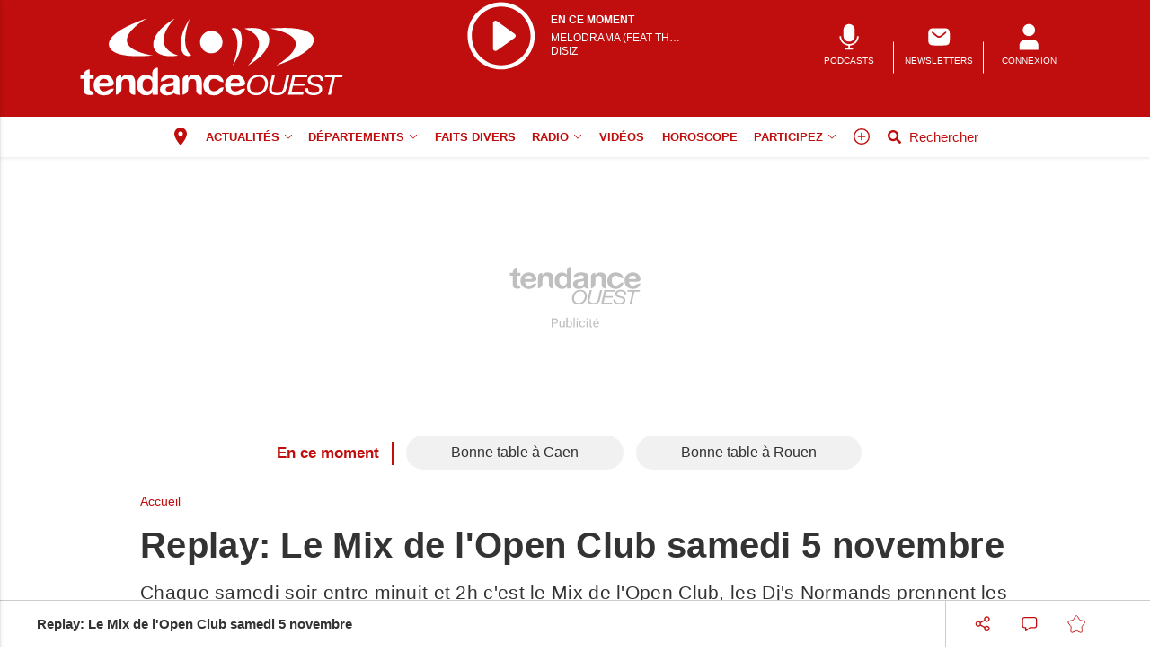

--- FILE ---
content_type: text/html; charset=utf-8
request_url: https://www.google.com/recaptcha/api2/aframe
body_size: -86
content:
<!DOCTYPE HTML><html><head><meta http-equiv="content-type" content="text/html; charset=UTF-8"></head><body><script nonce="PfugMGLvp8ryo0A5-jzKxQ">/** Anti-fraud and anti-abuse applications only. See google.com/recaptcha */ try{var clients={'sodar':'https://pagead2.googlesyndication.com/pagead/sodar?'};window.addEventListener("message",function(a){try{if(a.source===window.parent){var b=JSON.parse(a.data);var c=clients[b['id']];if(c){var d=document.createElement('img');d.src=c+b['params']+'&rc='+(localStorage.getItem("rc::a")?sessionStorage.getItem("rc::b"):"");window.document.body.appendChild(d);sessionStorage.setItem("rc::e",parseInt(sessionStorage.getItem("rc::e")||0)+1);localStorage.setItem("rc::h",'1769258252702');}}}catch(b){}});window.parent.postMessage("_grecaptcha_ready", "*");}catch(b){}</script></body></html>